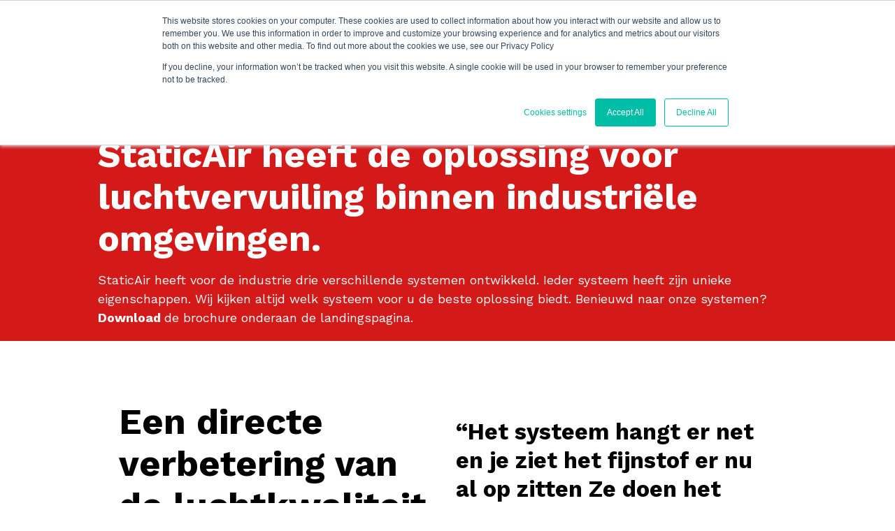

--- FILE ---
content_type: text/html; charset=UTF-8
request_url: https://lp.staticair.com/nl/industrie
body_size: 8297
content:
<!doctype html><html lang="nl"><head>
    <meta charset="utf-8">
    <title>Industrie NL</title>
    
    <meta name="description" content="Leer meer over de specificaties en resultaten van onze unieke systemen en zie waarom meer en meer bedrijven over de hele wereld onze systemen gebruiken.">
    
    
    <meta name="viewport" content="width=device-width, initial-scale=1">

    <script src="/hs/hsstatic/jquery-libs/static-1.1/jquery/jquery-1.7.1.js"></script>
<script>hsjQuery = window['jQuery'];</script>
    <meta property="og:description" content="Leer meer over de specificaties en resultaten van onze unieke systemen en zie waarom meer en meer bedrijven over de hele wereld onze systemen gebruiken.">
    <meta property="og:title" content="Industrie NL">
    <meta name="twitter:description" content="Leer meer over de specificaties en resultaten van onze unieke systemen en zie waarom meer en meer bedrijven over de hele wereld onze systemen gebruiken.">
    <meta name="twitter:title" content="Industrie NL">

    

    
    <style>
a.cta_button{-moz-box-sizing:content-box !important;-webkit-box-sizing:content-box !important;box-sizing:content-box !important;vertical-align:middle}.hs-breadcrumb-menu{list-style-type:none;margin:0px 0px 0px 0px;padding:0px 0px 0px 0px}.hs-breadcrumb-menu-item{float:left;padding:10px 0px 10px 10px}.hs-breadcrumb-menu-divider:before{content:'›';padding-left:10px}.hs-featured-image-link{border:0}.hs-featured-image{float:right;margin:0 0 20px 20px;max-width:50%}@media (max-width: 568px){.hs-featured-image{float:none;margin:0;width:100%;max-width:100%}}.hs-screen-reader-text{clip:rect(1px, 1px, 1px, 1px);height:1px;overflow:hidden;position:absolute !important;width:1px}
</style>

<link rel="stylesheet" href="//7052064.fs1.hubspotusercontent-na1.net/hubfs/7052064/hub_generated/template_assets/DEFAULT_ASSET/1767118729104/template_main.min.css">
<style>
html {
  font-size: 18px;
}

body {
  background-color: #ffffff;
  color: #050533;
  font-family: Work Sans;
}

.body-section.dark {
  background-color: #3D85C6;
  color: #ffffff;
}
.body-section.dark a {
  font-family: Work Sans;
  color: #ffffff;
  font-style: normal;
  font-weight: normal;
  text-decoration: underline;
}
.body-section.dark a:active {
  color: #cdcdcd;
}
.body-section.dark a:visited {
  color: #cdcdcd;
}
.body-section.dark a:hover {
  color: #cdcdcd;
}
.body-section.dark h1,
.body-section.dark h2,
.body-section.dark h3,
.body-section.dark h4,
.body-section.dark h5,
.body-section.dark h6 {
  font-family: Work Sans;
  color: #ffffff;
}

.body__header.light a,
.body-section.light a {
  font-family: Work Sans;
  color: #050533;
  font-style: normal;
  font-weight: normal;
  text-decoration: underline;
}
.body__header.light a:active,
.body-section.light a:active {
  color: #373765;
}
.body__header.light a:visited,
.body-section.light a:visited {
  color: #373765;
}
.body__header.light a:hover,
.body-section.light a:hover {
  color: #373765;
}

h1,
h2,
h3,
h4,
h5,
h6 {
  font-family: Work Sans;
  color: #050533;
}

/* One Line Inputs */
input[type=text],
input[type=password],
input[type=datetime],
input[type=datetime-local],
input[type=date],
input[type=month],
input[type=time],
input[type=week],
input[type=number],
input[type=email],
input[type=url],
input[type=search],
input[type=tel],
input[type=color],
input[type=file],
textarea,
select {
  color: #050533;
  font-family: Work Sans;
}
input[type=text]::-webkit-input-placeholder,
input[type=password]::-webkit-input-placeholder,
input[type=datetime]::-webkit-input-placeholder,
input[type=datetime-local]::-webkit-input-placeholder,
input[type=date]::-webkit-input-placeholder,
input[type=month]::-webkit-input-placeholder,
input[type=time]::-webkit-input-placeholder,
input[type=week]::-webkit-input-placeholder,
input[type=number]::-webkit-input-placeholder,
input[type=email]::-webkit-input-placeholder,
input[type=url]::-webkit-input-placeholder,
input[type=search]::-webkit-input-placeholder,
input[type=tel]::-webkit-input-placeholder,
input[type=color]::-webkit-input-placeholder,
input[type=file]::-webkit-input-placeholder,
textarea::-webkit-input-placeholder,
select::-webkit-input-placeholder {
  font-family: Work Sans;
}
input[type=text]::-moz-placeholder,
input[type=password]::-moz-placeholder,
input[type=datetime]::-moz-placeholder,
input[type=datetime-local]::-moz-placeholder,
input[type=date]::-moz-placeholder,
input[type=month]::-moz-placeholder,
input[type=time]::-moz-placeholder,
input[type=week]::-moz-placeholder,
input[type=number]::-moz-placeholder,
input[type=email]::-moz-placeholder,
input[type=url]::-moz-placeholder,
input[type=search]::-moz-placeholder,
input[type=tel]::-moz-placeholder,
input[type=color]::-moz-placeholder,
input[type=file]::-moz-placeholder,
textarea::-moz-placeholder,
select::-moz-placeholder {
  font-family: Work Sans;
}
input[type=text]:-ms-input-placeholder,
input[type=password]:-ms-input-placeholder,
input[type=datetime]:-ms-input-placeholder,
input[type=datetime-local]:-ms-input-placeholder,
input[type=date]:-ms-input-placeholder,
input[type=month]:-ms-input-placeholder,
input[type=time]:-ms-input-placeholder,
input[type=week]:-ms-input-placeholder,
input[type=number]:-ms-input-placeholder,
input[type=email]:-ms-input-placeholder,
input[type=url]:-ms-input-placeholder,
input[type=search]:-ms-input-placeholder,
input[type=tel]:-ms-input-placeholder,
input[type=color]:-ms-input-placeholder,
input[type=file]:-ms-input-placeholder,
textarea:-ms-input-placeholder,
select:-ms-input-placeholder {
  font-family: Work Sans;
}

.hsv-form {
  color: #050533;
}

.body-section.light input[type=text],
.body-section.light input[type=password],
.body-section.light input[type=datetime],
.body-section.light input[type=datetime-local],
.body-section.light input[type=date],
.body-section.light input[type=month],
.body-section.light input[type=time],
.body-section.light input[type=week],
.body-section.light input[type=number],
.body-section.light input[type=email],
.body-section.light input[type=url],
.body-section.light input[type=search],
.body-section.light input[type=tel],
.body-section.light input[type=color],
.body-section.light input[type=file],
.body-section.light textarea,
.body-section.light select, .hsv-form input[type=text],
.hsv-form input[type=password],
.hsv-form input[type=datetime],
.hsv-form input[type=datetime-local],
.hsv-form input[type=date],
.hsv-form input[type=month],
.hsv-form input[type=time],
.hsv-form input[type=week],
.hsv-form input[type=number],
.hsv-form input[type=email],
.hsv-form input[type=url],
.hsv-form input[type=search],
.hsv-form input[type=tel],
.hsv-form input[type=color],
.hsv-form input[type=file],
.hsv-form textarea,
.hsv-form select {
  border-color: #050533;
}
.body-section.light .hs-input[type=checkbox]:not(:checked) + span:before, .body-section.light .hs-input[type=checkbox]:checked + span:before, .body-section.light .hs-input[type=radio]:not(:checked) + span:before, .body-section.light .hs-input[type=radio]:checked + span:before, .hsv-form .hs-input[type=checkbox]:not(:checked) + span:before, .hsv-form .hs-input[type=checkbox]:checked + span:before, .hsv-form .hs-input[type=radio]:not(:checked) + span:before, .hsv-form .hs-input[type=radio]:checked + span:before {
  border-color: #050533;
}

/* Form Buttons */
.body-section.dark .hs-button,
.body-section.dark a.hs-button,
.body-section.dark input[type=submit],
.body-section.dark input[type=button],
.body-section.light .hs-button,
.body-section.light a.hs-button,
.body-section.light input[type=submit],
.body-section.light input[type=button] {
  background-color: #40b0df;
  color: #ffffff;
  border-radius: 0px;
  font-family: Work Sans;
}
.body-section.dark .hs-button:hover,
.body-section.dark a.hs-button:hover,
.body-section.dark input[type=submit]:hover,
.body-section.dark input[type=button]:hover,
.body-section.light .hs-button:hover,
.body-section.light a.hs-button:hover,
.body-section.light input[type=submit]:hover,
.body-section.light input[type=button]:hover {
  background-color: #2c9ccb;
}

/* Forms customizations */
.hs-input[type=checkbox]:not(:checked) + span:after, .hs-input[type=checkbox]:checked + span:after {
  border-bottom-color: #050533;
  border-right-color: #050533;
}
.hs-input[type=radio]:not(:checked) + span:after, .hs-input[type=radio]:checked + span:after {
  background-color: #050533;
}

.hs-fieldtype-file div.input:before {
  background-color: #40b0df;
  color: #ffffff;
  border-color: #40b0df;
}
.hs-fieldtype-file div.input:hover:before {
  background-color: #2c9ccb;
  border-color: #2c9ccb;
}

/* enable dropdown button customization */
.hs-fieldtype-select .input:after {
  color: #050533;
}</style>

<link rel="stylesheet" href="https://7052064.fs1.hubspotusercontent-na1.net/hubfs/7052064/hub_generated/module_assets/1/-9362205/1767118781272/module_follow_me_lp.min.css">

    <style>
    #hs_cos_wrapper_module_163396286723312 .social-links__icon .social-links__icon-wrapper.social-links__icon-wrapper--custom { background-color:#666666; }

    </style>
  
<style>
  @font-face {
    font-family: "Work Sans";
    font-weight: 400;
    font-style: normal;
    font-display: swap;
    src: url("/_hcms/googlefonts/Work_Sans/regular.woff2") format("woff2"), url("/_hcms/googlefonts/Work_Sans/regular.woff") format("woff");
  }
  @font-face {
    font-family: "Work Sans";
    font-weight: 700;
    font-style: normal;
    font-display: swap;
    src: url("/_hcms/googlefonts/Work_Sans/700.woff2") format("woff2"), url("/_hcms/googlefonts/Work_Sans/700.woff") format("woff");
  }
</style>

<!-- Editor Styles -->
<style id="hs_editor_style" type="text/css">
#hs_cos_wrapper_widget_1683630855708  { display: block !important; padding-top: -39px !important }
#hs_cos_wrapper_widget_1700483165003 input[type="submit"] { background-color: #be1622 !important; background-image: none !important }
#hs_cos_wrapper_widget_1700483165003 .hs-button { background-color: #be1622 !important; background-image: none !important }
#hs_cos_wrapper_widget_1700483165003 label:not(.hs-error-msg) { font-weight: bold !important }
#hs_cos_wrapper_widget_1700483165003 label:not(.hs-error-msg) p , #hs_cos_wrapper_widget_1700483165003 label:not(.hs-error-msg) li , #hs_cos_wrapper_widget_1700483165003 label:not(.hs-error-msg) span , #hs_cos_wrapper_widget_1700483165003 label:not(.hs-error-msg) label , #hs_cos_wrapper_widget_1700483165003 label:not(.hs-error-msg) h1 , #hs_cos_wrapper_widget_1700483165003 label:not(.hs-error-msg) h2 , #hs_cos_wrapper_widget_1700483165003 label:not(.hs-error-msg) h3 , #hs_cos_wrapper_widget_1700483165003 label:not(.hs-error-msg) h4 , #hs_cos_wrapper_widget_1700483165003 label:not(.hs-error-msg) h5 , #hs_cos_wrapper_widget_1700483165003 label:not(.hs-error-msg) h6  { font-weight: bold !important }
#hs_cos_wrapper_widget_1700483165003 .hs-richtext { text-align: center !important }
#hs_cos_wrapper_widget_1700483165003 .hs-richtext p { text-align: center !important }
#hs_cos_wrapper_widget_1700483165003 .form-title { text-align: center !important }
#hs_cos_wrapper_widget_1700483165003 .submitted-message { text-align: center !important }
#hs_cos_wrapper_widget_1683630855708  { display: block !important; padding-top: -39px !important }
#hs_cos_wrapper_widget_1700483165003 input[type="submit"] { background-color: #be1622 !important; background-image: none !important }
#hs_cos_wrapper_widget_1700483165003 .hs-button { background-color: #be1622 !important; background-image: none !important }
#hs_cos_wrapper_widget_1700483165003 label:not(.hs-error-msg) { font-weight: bold !important }
#hs_cos_wrapper_widget_1700483165003 label:not(.hs-error-msg) p , #hs_cos_wrapper_widget_1700483165003 label:not(.hs-error-msg) li , #hs_cos_wrapper_widget_1700483165003 label:not(.hs-error-msg) span , #hs_cos_wrapper_widget_1700483165003 label:not(.hs-error-msg) label , #hs_cos_wrapper_widget_1700483165003 label:not(.hs-error-msg) h1 , #hs_cos_wrapper_widget_1700483165003 label:not(.hs-error-msg) h2 , #hs_cos_wrapper_widget_1700483165003 label:not(.hs-error-msg) h3 , #hs_cos_wrapper_widget_1700483165003 label:not(.hs-error-msg) h4 , #hs_cos_wrapper_widget_1700483165003 label:not(.hs-error-msg) h5 , #hs_cos_wrapper_widget_1700483165003 label:not(.hs-error-msg) h6  { font-weight: bold !important }
#hs_cos_wrapper_widget_1700483165003 .hs-richtext { text-align: center !important }
#hs_cos_wrapper_widget_1700483165003 .hs-richtext p { text-align: center !important }
#hs_cos_wrapper_widget_1700483165003 .form-title { text-align: center !important }
#hs_cos_wrapper_widget_1700483165003 .submitted-message { text-align: center !important }
.dnd__header-row-0-max-width-section-centering > .row-fluid {
  max-width: 940px !important;
  margin-left: auto !important;
  margin-right: auto !important;
}
.dnd__header-module-1-flexbox-positioning {
  display: -ms-flexbox !important;
  -ms-flex-direction: column !important;
  -ms-flex-align: start !important;
  -ms-flex-pack: start;
  display: flex !important;
  flex-direction: column !important;
  align-items: flex-start !important;
  justify-content: flex-start;
}
.dnd__header-module-1-flexbox-positioning > div {
  max-width: 100%;
  flex-shrink: 0 !important;
}
.dnd__banner-row-0-max-width-section-centering > .row-fluid {
  max-width: 1000px !important;
  margin-left: auto !important;
  margin-right: auto !important;
}
.dnd__meeting-row-0-max-width-section-centering > .row-fluid {
  max-width: 940px !important;
  margin-left: auto !important;
  margin-right: auto !important;
}
.module_16836283544903-flexbox-positioning {
  display: -ms-flexbox !important;
  -ms-flex-direction: column !important;
  -ms-flex-align: center !important;
  -ms-flex-pack: start;
  display: flex !important;
  flex-direction: column !important;
  align-items: center !important;
  justify-content: flex-start;
}
.module_16836283544903-flexbox-positioning > div {
  max-width: 100%;
  flex-shrink: 0 !important;
}
.widget_1683629039057-flexbox-positioning {
  display: -ms-flexbox !important;
  -ms-flex-direction: column !important;
  -ms-flex-align: center !important;
  -ms-flex-pack: start;
  display: flex !important;
  flex-direction: column !important;
  align-items: center !important;
  justify-content: flex-start;
}
.widget_1683629039057-flexbox-positioning > div {
  max-width: 100%;
  flex-shrink: 0 !important;
}
.dnd__footer-row-0-max-width-section-centering > .row-fluid {
  max-width: 940px !important;
  margin-left: auto !important;
  margin-right: auto !important;
}
.dnd__footer-row-1-max-width-section-centering > .row-fluid {
  max-width: 940px !important;
  margin-left: auto !important;
  margin-right: auto !important;
}
.module_163396286723310-flexbox-positioning {
  display: -ms-flexbox !important;
  -ms-flex-direction: column !important;
  -ms-flex-align: center !important;
  -ms-flex-pack: start;
  display: flex !important;
  flex-direction: column !important;
  align-items: center !important;
  justify-content: flex-start;
}
.module_163396286723310-flexbox-positioning > div {
  max-width: 100%;
  flex-shrink: 0 !important;
}
/* HubSpot Non-stacked Media Query Styles */
@media (min-width:768px) {
  .dnd__meeting-row-0-vertical-alignment > .row-fluid {
    display: -ms-flexbox !important;
    -ms-flex-direction: row;
    display: flex !important;
    flex-direction: row;
  }
  .cell_1683628354490-vertical-alignment {
    display: -ms-flexbox !important;
    -ms-flex-direction: column !important;
    -ms-flex-pack: center !important;
    display: flex !important;
    flex-direction: column !important;
    justify-content: center !important;
  }
  .cell_1683628354490-vertical-alignment > div {
    flex-shrink: 0 !important;
  }
  .cell_16691296053872-vertical-alignment {
    display: -ms-flexbox !important;
    -ms-flex-direction: column !important;
    -ms-flex-pack: center !important;
    display: flex !important;
    flex-direction: column !important;
    justify-content: center !important;
  }
  .cell_16691296053872-vertical-alignment > div {
    flex-shrink: 0 !important;
  }
  .cell_16339628672312-row-1-vertical-alignment > .row-fluid {
    display: -ms-flexbox !important;
    -ms-flex-direction: row;
    display: flex !important;
    flex-direction: row;
  }
  .cell_16339628672338-vertical-alignment {
    display: -ms-flexbox !important;
    -ms-flex-direction: column !important;
    -ms-flex-pack: center !important;
    display: flex !important;
    flex-direction: column !important;
    justify-content: center !important;
  }
  .cell_16339628672338-vertical-alignment > div {
    flex-shrink: 0 !important;
  }
  .cell_16339628672337-vertical-alignment {
    display: -ms-flexbox !important;
    -ms-flex-direction: column !important;
    -ms-flex-pack: center !important;
    display: flex !important;
    flex-direction: column !important;
    justify-content: center !important;
  }
  .cell_16339628672337-vertical-alignment > div {
    flex-shrink: 0 !important;
  }
  .cell_16339628672337-row-0-vertical-alignment > .row-fluid {
    display: -ms-flexbox !important;
    -ms-flex-direction: row;
    display: flex !important;
    flex-direction: row;
  }
  .module_163396286723310-vertical-alignment {
    display: -ms-flexbox !important;
    -ms-flex-direction: column !important;
    -ms-flex-pack: center !important;
    display: flex !important;
    flex-direction: column !important;
    justify-content: center !important;
  }
  .module_163396286723310-vertical-alignment > div {
    flex-shrink: 0 !important;
  }
}
/* HubSpot Styles (default) */
.dnd__header-row-0-padding {
  padding-top: 14px !important;
  padding-bottom: 14px !important;
  padding-left: 15px !important;
  padding-right: 15px !important;
}
.dnd__banner-row-0-background-layers {
  background-image: linear-gradient(rgba(211, 26, 25, 1), rgba(211, 26, 25, 1)) !important;
  background-position: left top !important;
  background-size: auto !important;
  background-repeat: no-repeat !important;
}
.dnd__meeting-row-0-padding {
  padding-top: 40px !important;
  padding-bottom: 40px !important;
  padding-left: 15px !important;
  padding-right: 15px !important;
}
.dnd__footer-row-1-padding {
  padding-top: 15px !important;
  padding-bottom: 15px !important;
  padding-left: 15px !important;
  padding-right: 15px !important;
}
/* HubSpot Styles (mobile) */
@media (max-width: 767px) {
  .dnd__meeting-row-0-padding {
    padding-top: 20px !important;
  }
  .widget_1683628405857-hidden {
    display: none !important;
  }
  .module_16836283544903-hidden {
    display: none !important;
  }
}
</style>
    

    
<!--  Added by GoogleAnalytics integration -->
<script>
var _hsp = window._hsp = window._hsp || [];
_hsp.push(['addPrivacyConsentListener', function(consent) { if (consent.allowed || (consent.categories && consent.categories.analytics)) {
  (function(i,s,o,g,r,a,m){i['GoogleAnalyticsObject']=r;i[r]=i[r]||function(){
  (i[r].q=i[r].q||[]).push(arguments)},i[r].l=1*new Date();a=s.createElement(o),
  m=s.getElementsByTagName(o)[0];a.async=1;a.src=g;m.parentNode.insertBefore(a,m)
})(window,document,'script','//www.google-analytics.com/analytics.js','ga');
  ga('create','UA-109698042-2','auto');
  ga('send','pageview');
}}]);
</script>

<!-- /Added by GoogleAnalytics integration -->

<!--  Added by GoogleTagManager integration -->
<script>
var _hsp = window._hsp = window._hsp || [];
window.dataLayer = window.dataLayer || [];
function gtag(){dataLayer.push(arguments);}

var useGoogleConsentModeV2 = true;
var waitForUpdateMillis = 1000;



var hsLoadGtm = function loadGtm() {
    if(window._hsGtmLoadOnce) {
      return;
    }

    if (useGoogleConsentModeV2) {

      gtag('set','developer_id.dZTQ1Zm',true);

      gtag('consent', 'default', {
      'ad_storage': 'denied',
      'analytics_storage': 'denied',
      'ad_user_data': 'denied',
      'ad_personalization': 'denied',
      'wait_for_update': waitForUpdateMillis
      });

      _hsp.push(['useGoogleConsentModeV2'])
    }

    (function(w,d,s,l,i){w[l]=w[l]||[];w[l].push({'gtm.start':
    new Date().getTime(),event:'gtm.js'});var f=d.getElementsByTagName(s)[0],
    j=d.createElement(s),dl=l!='dataLayer'?'&l='+l:'';j.async=true;j.src=
    'https://www.googletagmanager.com/gtm.js?id='+i+dl;f.parentNode.insertBefore(j,f);
    })(window,document,'script','dataLayer','GTM-5QJ3PNX6');

    window._hsGtmLoadOnce = true;
};

_hsp.push(['addPrivacyConsentListener', function(consent){
  if(consent.allowed || (consent.categories && consent.categories.analytics)){
    hsLoadGtm();
  }
}]);

</script>

<!-- /Added by GoogleTagManager integration -->

    <link rel="canonical" href="https://lp.staticair.com/nl/industrie">

<!-- Google tag (gtag.js) -->
<script async src="https://www.googletagmanager.com/gtag/js?id=AW-11345524696">
</script>
<script>
  window.dataLayer = window.dataLayer || [];
  function gtag(){dataLayer.push(arguments);}
  gtag('js', new Date());

  gtag('config', 'AW-113455246');
</script>
<meta property="og:image" content="https://lp.staticair.com/hubfs/overslag2.jpg">
<meta property="og:image:width" content="4000">
<meta property="og:image:height" content="6000">

<meta name="twitter:image" content="https://lp.staticair.com/hubfs/overslag2.jpg">


<meta property="og:url" content="https://lp.staticair.com/nl/industrie">
<meta name="twitter:card" content="summary_large_image">
<meta http-equiv="content-language" content="nl">






    
    
  <meta name="generator" content="HubSpot"></head>
  <body>
<!--  Added by GoogleTagManager integration -->
<noscript><iframe src="https://www.googletagmanager.com/ns.html?id=GTM-5QJ3PNX6" height="0" width="0" style="display:none;visibility:hidden"></iframe></noscript>

<!-- /Added by GoogleTagManager integration -->

    <div class="body-wrapper">
      
      

      
  <div class="dnd-content-area compass__meeting">
    <div class="body-container-wrapper">
      <div class="body-container">
        

        <div class="container-fluid body__header compass__meeting--header light">
<div class="row-fluid-wrapper">
<div class="row-fluid">
<div class="span12 widget-span widget-type-cell " style="" data-widget-type="cell" data-x="0" data-w="12">

<div class="row-fluid-wrapper row-depth-1 row-number-1 dnd-section dnd__header-row-0-padding dnd__header-row-0-max-width-section-centering">
<div class="row-fluid ">
<div class="span12 widget-span widget-type-custom_widget dnd__header-module-1-flexbox-positioning dnd-module" style="" data-widget-type="custom_widget" data-x="0" data-w="12">
<div id="hs_cos_wrapper_dnd__header-module-1" class="hs_cos_wrapper hs_cos_wrapper_widget hs_cos_wrapper_type_module widget-type-logo" style="" data-hs-cos-general-type="widget" data-hs-cos-type="module">
  






















  
  <span id="hs_cos_wrapper_dnd__header-module-1_hs_logo_widget" class="hs_cos_wrapper hs_cos_wrapper_widget hs_cos_wrapper_type_logo" style="" data-hs-cos-general-type="widget" data-hs-cos-type="logo"><a href="https://staticair.com/nl" target="_blank" id="hs-link-dnd__header-module-1_hs_logo_widget" rel="noopener" style="border-width:0px;border:0px;"><img src="https://lp.staticair.com/hs-fs/hubfs/StaticAir_(r)+slogan_dik%20-%20cropped-2.png?width=175&amp;height=88&amp;name=StaticAir_(r)+slogan_dik%20-%20cropped-2.png" class="hs-image-widget " height="88" style="height: auto;width:175px;border-width:0px;border:0px;" width="175" alt="StaticAir Logo" title="StaticAir Logo" srcset="https://lp.staticair.com/hs-fs/hubfs/StaticAir_(r)+slogan_dik%20-%20cropped-2.png?width=88&amp;height=44&amp;name=StaticAir_(r)+slogan_dik%20-%20cropped-2.png 88w, https://lp.staticair.com/hs-fs/hubfs/StaticAir_(r)+slogan_dik%20-%20cropped-2.png?width=175&amp;height=88&amp;name=StaticAir_(r)+slogan_dik%20-%20cropped-2.png 175w, https://lp.staticair.com/hs-fs/hubfs/StaticAir_(r)+slogan_dik%20-%20cropped-2.png?width=263&amp;height=132&amp;name=StaticAir_(r)+slogan_dik%20-%20cropped-2.png 263w, https://lp.staticair.com/hs-fs/hubfs/StaticAir_(r)+slogan_dik%20-%20cropped-2.png?width=350&amp;height=176&amp;name=StaticAir_(r)+slogan_dik%20-%20cropped-2.png 350w, https://lp.staticair.com/hs-fs/hubfs/StaticAir_(r)+slogan_dik%20-%20cropped-2.png?width=438&amp;height=220&amp;name=StaticAir_(r)+slogan_dik%20-%20cropped-2.png 438w, https://lp.staticair.com/hs-fs/hubfs/StaticAir_(r)+slogan_dik%20-%20cropped-2.png?width=525&amp;height=264&amp;name=StaticAir_(r)+slogan_dik%20-%20cropped-2.png 525w" sizes="(max-width: 175px) 100vw, 175px"></a></span>
</div>

</div><!--end widget-span -->
</div><!--end row-->
</div><!--end row-wrapper -->

</div><!--end widget-span -->
</div>
</div>
</div>

        

        <div class="container-fluid body-section compass__meeting--banner dark">
<div class="row-fluid-wrapper">
<div class="row-fluid">
<div class="span12 widget-span widget-type-cell " style="" data-widget-type="cell" data-x="0" data-w="12">

<div class="row-fluid-wrapper row-depth-1 row-number-1 dnd__banner-row-0-background-color dnd__banner-row-0-background-layers dnd__banner-row-0-max-width-section-centering dnd-section">
<div class="row-fluid ">
<div class="span12 widget-span widget-type-custom_widget dnd-module" style="" data-widget-type="custom_widget" data-x="0" data-w="12">
<div id="hs_cos_wrapper_widget_1683630855708" class="hs_cos_wrapper hs_cos_wrapper_widget hs_cos_wrapper_type_module widget-type-rich_text" style="" data-hs-cos-general-type="widget" data-hs-cos-type="module"><span id="hs_cos_wrapper_widget_1683630855708_" class="hs_cos_wrapper hs_cos_wrapper_widget hs_cos_wrapper_type_rich_text" style="" data-hs-cos-general-type="widget" data-hs-cos-type="rich_text"><h1>StaticAir heeft de oplossing voor luchtvervuiling binnen industriële omgevingen.</h1>
<p><span>StaticAir heeft voor de industrie drie verschillende systemen ontwikkeld. </span><span>Ieder systeem heeft zijn unieke eigenschappen. Wij kijken altijd welk systeem voor u de beste oplossing biedt. </span><span lang="EN-US">Benieuwd naar onze systemen? <span style="font-weight: bold;">Download </span>de brochure onderaan de landingspagina.&nbsp;&nbsp;</span></p></span></div>

</div><!--end widget-span -->
</div><!--end row-->
</div><!--end row-wrapper -->

</div><!--end widget-span -->
</div>
</div>
</div>

        

        <div class="container-fluid body-section compass__meeting--meeting light">
<div class="row-fluid-wrapper">
<div class="row-fluid">
<div class="span12 widget-span widget-type-cell " style="" data-widget-type="cell" data-x="0" data-w="12">

<div class="row-fluid-wrapper row-depth-1 row-number-1 dnd__meeting-row-0-padding dnd-section dnd__meeting-row-0-max-width-section-centering dnd__meeting-row-0-vertical-alignment">
<div class="row-fluid ">
<div class="span6 widget-span widget-type-cell cell_16691296053872-vertical-alignment dnd-column" style="" data-widget-type="cell" data-x="0" data-w="6">

<div class="row-fluid-wrapper row-depth-1 row-number-2 dnd-row">
<div class="row-fluid ">
<div class="span12 widget-span widget-type-custom_widget dnd-module" style="" data-widget-type="custom_widget" data-x="0" data-w="12">
<div id="hs_cos_wrapper_widget_1683628639281" class="hs_cos_wrapper hs_cos_wrapper_widget hs_cos_wrapper_type_module widget-type-rich_text" style="" data-hs-cos-general-type="widget" data-hs-cos-type="module"><span id="hs_cos_wrapper_widget_1683628639281_" class="hs_cos_wrapper hs_cos_wrapper_widget hs_cos_wrapper_type_rich_text" style="" data-hs-cos-general-type="widget" data-hs-cos-type="rich_text"><h1><span style="color: #000000;">Een directe verbetering van de luchtkwaliteit</span> <span style="color: #cc0201;">met meer dan 50%.</span></h1>
<p>&nbsp;</p></span></div>

</div><!--end widget-span -->
</div><!--end row-->
</div><!--end row-wrapper -->

<div class="row-fluid-wrapper row-depth-1 row-number-3 dnd-row">
<div class="row-fluid ">
<div class="span12 widget-span widget-type-custom_widget widget_1683629039057-flexbox-positioning dnd-module" style="" data-widget-type="custom_widget" data-x="0" data-w="12">
<div id="hs_cos_wrapper_widget_1683629039057" class="hs_cos_wrapper hs_cos_wrapper_widget hs_cos_wrapper_type_module widget-type-linked_image" style="" data-hs-cos-general-type="widget" data-hs-cos-type="module">
    






  



<span id="hs_cos_wrapper_widget_1683629039057_" class="hs_cos_wrapper hs_cos_wrapper_widget hs_cos_wrapper_type_linked_image" style="" data-hs-cos-general-type="widget" data-hs-cos-type="linked_image"><img src="https://lp.staticair.com/hubfs/Personal%20Brand%20Carousel%20Tips%20Instagram%20Post%20(27).png" class="hs-image-widget " style="max-width: 100%; height: auto;" alt="Personal Brand Carousel Tips Instagram Post (27)" title="Personal Brand Carousel Tips Instagram Post (27)" loading="lazy"></span></div>

</div><!--end widget-span -->
</div><!--end row-->
</div><!--end row-wrapper -->

</div><!--end widget-span -->
<div class="span6 widget-span widget-type-cell dnd-column cell_1683628354490-vertical-alignment" style="" data-widget-type="cell" data-x="6" data-w="6">

<div class="row-fluid-wrapper row-depth-1 row-number-4 dnd-row">
<div class="row-fluid ">
<div class="span12 widget-span widget-type-custom_widget widget_1683628405857-hidden dnd-module" style="" data-widget-type="custom_widget" data-x="0" data-w="12">
<div id="hs_cos_wrapper_widget_1683628405857" class="hs_cos_wrapper hs_cos_wrapper_widget hs_cos_wrapper_type_module widget-type-rich_text" style="" data-hs-cos-general-type="widget" data-hs-cos-type="module"><span id="hs_cos_wrapper_widget_1683628405857_" class="hs_cos_wrapper hs_cos_wrapper_widget hs_cos_wrapper_type_rich_text" style="" data-hs-cos-general-type="widget" data-hs-cos-type="rich_text"><blockquote><span style="color: #000000;">“Het systeem hangt er net en je ziet het fijnstof er nu al op zitten Ze doen het geweldig, de eerste zit al helemaal vol”.</span></blockquote>
<hr>
<p><span style="color: #000000;">Arnold Hardeman, eigenaar, Hardeman.</span></p></span></div>

</div><!--end widget-span -->
</div><!--end row-->
</div><!--end row-wrapper -->

<div class="row-fluid-wrapper row-depth-1 row-number-5 dnd-row">
<div class="row-fluid ">
<div class="span12 widget-span widget-type-custom_widget module_16836283544903-hidden module_16836283544903-flexbox-positioning dnd-module" style="" data-widget-type="custom_widget" data-x="0" data-w="12">
<div id="hs_cos_wrapper_module_16836283544903" class="hs_cos_wrapper hs_cos_wrapper_widget hs_cos_wrapper_type_module widget-type-linked_image" style="" data-hs-cos-general-type="widget" data-hs-cos-type="module">
    






  



<span id="hs_cos_wrapper_module_16836283544903_" class="hs_cos_wrapper hs_cos_wrapper_widget hs_cos_wrapper_type_linked_image" style="" data-hs-cos-general-type="widget" data-hs-cos-type="linked_image"><img src="https://lp.staticair.com/hubfs/Personal%20Brand%20Carousel%20Tips%20Instagram%20Post%20(26).png" class="hs-image-widget " style="max-width: 100%; height: auto;" alt="Personal Brand Carousel Tips Instagram Post (26)" title="Personal Brand Carousel Tips Instagram Post (26)" loading="lazy"></span></div>

</div><!--end widget-span -->
</div><!--end row-->
</div><!--end row-wrapper -->

</div><!--end widget-span -->
</div><!--end row-->
</div><!--end row-wrapper -->

</div><!--end widget-span -->
</div>
</div>
</div>

        

        <div class="container-fluid body-section compass__meeting--checklist dark">
<div class="row-fluid-wrapper">
<div class="row-fluid">
<div class="span12 widget-span widget-type-cell " style="" data-widget-type="cell" data-x="0" data-w="12">

</div><!--end widget-span -->
</div>
</div>
</div>

        

        <div class="container-fluid body-section compass__meeting--footer light">
<div class="row-fluid-wrapper">
<div class="row-fluid">
<div class="span12 widget-span widget-type-cell " style="" data-widget-type="cell" data-x="0" data-w="12">

<div class="row-fluid-wrapper row-depth-1 row-number-1 dnd-section dnd__footer-row-0-max-width-section-centering">
<div class="row-fluid ">
<div class="span12 widget-span widget-type-cell dnd-column" style="" data-widget-type="cell" data-x="0" data-w="12">

<div class="row-fluid-wrapper row-depth-1 row-number-2 dnd-row">
<div class="row-fluid ">
<div class="span12 widget-span widget-type-custom_widget dnd-module" style="" data-widget-type="custom_widget" data-x="0" data-w="12">
<div id="hs_cos_wrapper_widget_1700483165003" class="hs_cos_wrapper hs_cos_wrapper_widget hs_cos_wrapper_type_module widget-type-form" style="" data-hs-cos-general-type="widget" data-hs-cos-type="module">


	



	<span id="hs_cos_wrapper_widget_1700483165003_" class="hs_cos_wrapper hs_cos_wrapper_widget hs_cos_wrapper_type_form" style="" data-hs-cos-general-type="widget" data-hs-cos-type="form"><h3 id="hs_cos_wrapper_widget_1700483165003_title" class="hs_cos_wrapper form-title" data-hs-cos-general-type="widget_field" data-hs-cos-type="text">Download hier de gratis brochure.</h3>

<div id="hs_form_target_widget_1700483165003"></div>









</span>
</div>

</div><!--end widget-span -->
</div><!--end row-->
</div><!--end row-wrapper -->

</div><!--end widget-span -->
</div><!--end row-->
</div><!--end row-wrapper -->

<div class="row-fluid-wrapper row-depth-1 row-number-3 dnd-section dnd__footer-row-1-padding dnd__footer-row-1-max-width-section-centering">
<div class="row-fluid ">
<div class="span12 widget-span widget-type-cell dnd-column" style="" data-widget-type="cell" data-x="0" data-w="12">

<div class="row-fluid-wrapper row-depth-1 row-number-4 dnd-row">
<div class="row-fluid ">
<div class="span12 widget-span widget-type-custom_widget dnd-module" style="" data-widget-type="custom_widget" data-x="0" data-w="12">
<div id="hs_cos_wrapper_module_16339628672336" class="hs_cos_wrapper hs_cos_wrapper_widget hs_cos_wrapper_type_module" style="" data-hs-cos-general-type="widget" data-hs-cos-type="module">

<hr style="
  width: 50%;
  border: 0 none;
  border-bottom-width: 1px;
  border-bottom-style: solid;
  border-bottom-color: rgba(0, 0, 0, 1.0);
  margin-left: auto;
  margin-right: auto;
  margin-top: 0;
  margin-bottom: 0;
"></div>

</div><!--end widget-span -->
</div><!--end row-->
</div><!--end row-wrapper -->

<div class="row-fluid-wrapper row-depth-1 row-number-5 cell_16339628672312-row-1-vertical-alignment dnd-row">
<div class="row-fluid ">
<div class="span6 widget-span widget-type-cell cell_16339628672337-vertical-alignment dnd-column" style="" data-widget-type="cell" data-x="0" data-w="6">

<div class="row-fluid-wrapper row-depth-1 row-number-6 cell_16339628672337-row-0-vertical-alignment dnd-row">
<div class="row-fluid ">
<div class="span12 widget-span widget-type-custom_widget module_163396286723310-vertical-alignment module_163396286723310-flexbox-positioning dnd-module" style="" data-widget-type="custom_widget" data-x="0" data-w="12">
<div id="hs_cos_wrapper_module_163396286723310" class="hs_cos_wrapper hs_cos_wrapper_widget hs_cos_wrapper_type_module widget-type-rich_text" style="" data-hs-cos-general-type="widget" data-hs-cos-type="module"><span id="hs_cos_wrapper_module_163396286723310_" class="hs_cos_wrapper hs_cos_wrapper_widget hs_cos_wrapper_type_rich_text" style="" data-hs-cos-general-type="widget" data-hs-cos-type="rich_text"><span style="color: #3d85c6;">StaticAir, 2022</span></span></div>

</div><!--end widget-span -->
</div><!--end row-->
</div><!--end row-wrapper -->

</div><!--end widget-span -->
<div class="span6 widget-span widget-type-cell cell_16339628672338-vertical-alignment dnd-column" style="" data-widget-type="cell" data-x="6" data-w="6">

<div class="row-fluid-wrapper row-depth-1 row-number-7 dnd-row">
<div class="row-fluid ">
<div class="span12 widget-span widget-type-custom_widget dnd-module" style="" data-widget-type="custom_widget" data-x="0" data-w="12">
<div id="hs_cos_wrapper_module_163396286723312" class="hs_cos_wrapper hs_cos_wrapper_widget hs_cos_wrapper_type_module" style="" data-hs-cos-general-type="widget" data-hs-cos-type="module">






  




<div class="social-links social-links--right social-links--custom">
 
    

    
    
      
    

    
    
      
    

    
    
    
    
    
      
    

    <a href="https://www.instagram.com/staticair_sports/" class="social-links__icon social-links__icon--instagram" style="padding-left: 1px; padding-right: 1px;" target="_blank" rel="noopener">
      
        
          <span class="social-links__icon-wrapper social-links__icon-wrapper--square social-links__icon-wrapper--custom" style="color: ;
                       
                       height: 34px; width: 34px;">
            <svg version="1.0" xmlns="http://www.w3.org/2000/svg" viewbox="0 0 448 512" aria-hidden="true"><g id="instagram1_layer"><path d="M224.1 141c-63.6 0-114.9 51.3-114.9 114.9s51.3 114.9 114.9 114.9S339 319.5 339 255.9 287.7 141 224.1 141zm0 189.6c-41.1 0-74.7-33.5-74.7-74.7s33.5-74.7 74.7-74.7 74.7 33.5 74.7 74.7-33.6 74.7-74.7 74.7zm146.4-194.3c0 14.9-12 26.8-26.8 26.8-14.9 0-26.8-12-26.8-26.8s12-26.8 26.8-26.8 26.8 12 26.8 26.8zm76.1 27.2c-1.7-35.9-9.9-67.7-36.2-93.9-26.2-26.2-58-34.4-93.9-36.2-37-2.1-147.9-2.1-184.9 0-35.8 1.7-67.6 9.9-93.9 36.1s-34.4 58-36.2 93.9c-2.1 37-2.1 147.9 0 184.9 1.7 35.9 9.9 67.7 36.2 93.9s58 34.4 93.9 36.2c37 2.1 147.9 2.1 184.9 0 35.9-1.7 67.7-9.9 93.9-36.2 26.2-26.2 34.4-58 36.2-93.9 2.1-37 2.1-147.8 0-184.8zM398.8 388c-7.8 19.6-22.9 34.7-42.6 42.6-29.5 11.7-99.5 9-132.1 9s-102.7 2.6-132.1-9c-19.6-7.8-34.7-22.9-42.6-42.6-11.7-29.5-9-99.5-9-132.1s-2.6-102.7 9-132.1c7.8-19.6 22.9-34.7 42.6-42.6 29.5-11.7 99.5-9 132.1-9s102.7-2.6 132.1 9c19.6 7.8 34.7 22.9 42.6 42.6 11.7 29.5 9 99.5 9 132.1s2.7 102.7-9 132.1z" /></g></svg>
          </span>
        
      
      
    </a>
  
    

    
    
      
    

    
    
      
    

    
    
    
    
    
      
    

    <a href="https://twitter.com/staticair1" class="social-links__icon social-links__icon--twitter" style="padding-left: 1px; padding-right: 1px;" target="_blank" rel="noopener">
      
        
          <span class="social-links__icon-wrapper social-links__icon-wrapper--square social-links__icon-wrapper--custom" style="color: ;
                       
                       height: 34px; width: 34px;">
            <svg version="1.0" xmlns="http://www.w3.org/2000/svg" viewbox="0 0 512 512" aria-hidden="true"><g id="twitter2_layer"><path d="M459.37 151.716c.325 4.548.325 9.097.325 13.645 0 138.72-105.583 298.558-298.558 298.558-59.452 0-114.68-17.219-161.137-47.106 8.447.974 16.568 1.299 25.34 1.299 49.055 0 94.213-16.568 130.274-44.832-46.132-.975-84.792-31.188-98.112-72.772 6.498.974 12.995 1.624 19.818 1.624 9.421 0 18.843-1.3 27.614-3.573-48.081-9.747-84.143-51.98-84.143-102.985v-1.299c13.969 7.797 30.214 12.67 47.431 13.319-28.264-18.843-46.781-51.005-46.781-87.391 0-19.492 5.197-37.36 14.294-52.954 51.655 63.675 129.3 105.258 216.365 109.807-1.624-7.797-2.599-15.918-2.599-24.04 0-57.828 46.782-104.934 104.934-104.934 30.213 0 57.502 12.67 76.67 33.137 23.715-4.548 46.456-13.32 66.599-25.34-7.798 24.366-24.366 44.833-46.132 57.827 21.117-2.273 41.584-8.122 60.426-16.243-14.292 20.791-32.161 39.308-52.628 54.253z" /></g></svg>
          </span>
        
      
      
    </a>
  
    

    
    
      
    

    
    
      
    

    
    
    
    
    
      
    

    <a href="https://www.youtube.com/channel/UCF75i3PBXR_yEFbs52Udclg" class="social-links__icon social-links__icon--youtube" style="padding-left: 1px; padding-right: 1px;" target="_blank" rel="noopener">
      
        
          <span class="social-links__icon-wrapper social-links__icon-wrapper--square social-links__icon-wrapper--custom" style="color: ;
                       
                       height: 34px; width: 34px;">
            <svg version="1.0" xmlns="http://www.w3.org/2000/svg" viewbox="0 0 576 512" aria-hidden="true"><g id="youtube3_layer"><path d="M549.655 124.083c-6.281-23.65-24.787-42.276-48.284-48.597C458.781 64 288 64 288 64S117.22 64 74.629 75.486c-23.497 6.322-42.003 24.947-48.284 48.597-11.412 42.867-11.412 132.305-11.412 132.305s0 89.438 11.412 132.305c6.281 23.65 24.787 41.5 48.284 47.821C117.22 448 288 448 288 448s170.78 0 213.371-11.486c23.497-6.321 42.003-24.171 48.284-47.821 11.412-42.867 11.412-132.305 11.412-132.305s0-89.438-11.412-132.305zm-317.51 213.508V175.185l142.739 81.205-142.739 81.201z" /></g></svg>
          </span>
        
      
      
    </a>
  
    

    
    
      
    

    
    
      
    

    
    
    
    
    
      
    

    <a href="https://nl.linkedin.com/company/staticair" class="social-links__icon social-links__icon--linkedin" style="padding-left: 1px; padding-right: 1px;" target="_blank" rel="noopener">
      
        
          <span class="social-links__icon-wrapper social-links__icon-wrapper--square social-links__icon-wrapper--custom" style="color: ;
                       
                       height: 34px; width: 34px;">
            <svg version="1.0" xmlns="http://www.w3.org/2000/svg" viewbox="0 0 448 512" aria-hidden="true"><g id="linkedin-in4_layer"><path d="M100.3 480H7.4V180.9h92.9V480zM53.8 140.1C24.1 140.1 0 115.5 0 85.8 0 56.1 24.1 32 53.8 32c29.7 0 53.8 24.1 53.8 53.8 0 29.7-24.1 54.3-53.8 54.3zM448 480h-92.7V334.4c0-34.7-.7-79.2-48.3-79.2-48.3 0-55.7 37.7-55.7 76.7V480h-92.8V180.9h89.1v40.8h1.3c12.4-23.5 42.7-48.3 87.9-48.3 94 0 111.3 61.9 111.3 142.3V480z" /></g></svg>
          </span>
        
      
      
    </a>
  
</div></div>

</div><!--end widget-span -->
</div><!--end row-->
</div><!--end row-wrapper -->

</div><!--end widget-span -->
</div><!--end row-->
</div><!--end row-wrapper -->

</div><!--end widget-span -->
</div><!--end row-->
</div><!--end row-wrapper -->

</div><!--end widget-span -->
</div>
</div>
</div>
      </div>
    </div>
  </div>


      
      

      

      
    </div>

    
<!-- HubSpot performance collection script -->
<script defer src="/hs/hsstatic/content-cwv-embed/static-1.1293/embed.js"></script>
<script>
var hsVars = hsVars || {}; hsVars['language'] = 'nl';
</script>

<script src="/hs/hsstatic/cos-i18n/static-1.53/bundles/project.js"></script>

    <!--[if lte IE 8]>
    <script charset="utf-8" src="https://js.hsforms.net/forms/v2-legacy.js"></script>
    <![endif]-->

<script data-hs-allowed="true" src="/_hcms/forms/v2.js"></script>

    <script data-hs-allowed="true">
        var options = {
            portalId: '7117243',
            formId: 'a70280e4-043e-424b-8c17-02cbc66d4f5a',
            formInstanceId: '8121',
            
            pageId: '105413785483',
            
            region: 'na1',
            
            
            
            notificationRecipients: 'p2ANqtz---rll5qtvjMvjb47WBU2gXCPMJR9yNEIwgG8gnJqoX-l6PcevtkzCXPv09HgUGMIPWhGWtGlExQj9Y7dXMZZV34Qy0Jim6BA3SpLSzQEZ5HCnRCsXEHtv0kVZc5uixz1YkwkFZ',
            
            
            pageName: "Industrie NL",
            
            
            redirectUrl: "https:\/\/lp.staticair.com\/hubfs\/Brochures%20StaticAir\/Industrieoplossingen%20tegen%20fijnstof%20StaticAir.pdf",
            
            
            
            
            
            css: '',
            target: '#hs_form_target_widget_1700483165003',
            
            
            
            
            
            
            
            contentType: "landing-page",
            
            
            
            formsBaseUrl: '/_hcms/forms/',
            
            
            
            formData: {
                cssClass: 'hs-form stacked hs-custom-form'
            }
        };

        options.getExtraMetaDataBeforeSubmit = function() {
            var metadata = {};
            

            if (hbspt.targetedContentMetadata) {
                var count = hbspt.targetedContentMetadata.length;
                var targetedContentData = [];
                for (var i = 0; i < count; i++) {
                    var tc = hbspt.targetedContentMetadata[i];
                     if ( tc.length !== 3) {
                        continue;
                     }
                     targetedContentData.push({
                        definitionId: tc[0],
                        criterionId: tc[1],
                        smartTypeId: tc[2]
                     });
                }
                metadata["targetedContentMetadata"] = JSON.stringify(targetedContentData);
            }

            return metadata;
        };

        hbspt.forms.create(options);
    </script>


<!-- Start of HubSpot Analytics Code -->
<script type="text/javascript">
var _hsq = _hsq || [];
_hsq.push(["setContentType", "landing-page"]);
_hsq.push(["setCanonicalUrl", "https:\/\/lp.staticair.com\/nl\/industrie"]);
_hsq.push(["setPageId", "105413785483"]);
_hsq.push(["setContentMetadata", {
    "contentPageId": 105413785483,
    "legacyPageId": "105413785483",
    "contentFolderId": null,
    "contentGroupId": null,
    "abTestId": null,
    "languageVariantId": 105413785483,
    "languageCode": "nl",
    
    
}]);
</script>

<script type="text/javascript" id="hs-script-loader" async defer src="/hs/scriptloader/7117243.js"></script>
<!-- End of HubSpot Analytics Code -->


<script type="text/javascript">
var hsVars = {
    render_id: "bbdd15e2-2a54-4daa-8e7b-8e53114b75c4",
    ticks: 1767420918286,
    page_id: 105413785483,
    
    content_group_id: 0,
    portal_id: 7117243,
    app_hs_base_url: "https://app.hubspot.com",
    cp_hs_base_url: "https://cp.hubspot.com",
    language: "nl",
    analytics_page_type: "landing-page",
    scp_content_type: "",
    
    analytics_page_id: "105413785483",
    category_id: 1,
    folder_id: 0,
    is_hubspot_user: false
}
</script>


<script defer src="/hs/hsstatic/HubspotToolsMenu/static-1.432/js/index.js"></script>

<!-- Google tag (gtag.js) -->
<script async src="https://www.googletagmanager.com/gtag/js?id=AW-11345524696">
</script>
<script>
  window.dataLayer = window.dataLayer || [];
  function gtag(){dataLayer.push(arguments);}
  gtag('js', new Date());

  gtag('config', 'AW-113455246');
</script>


  
</body></html>